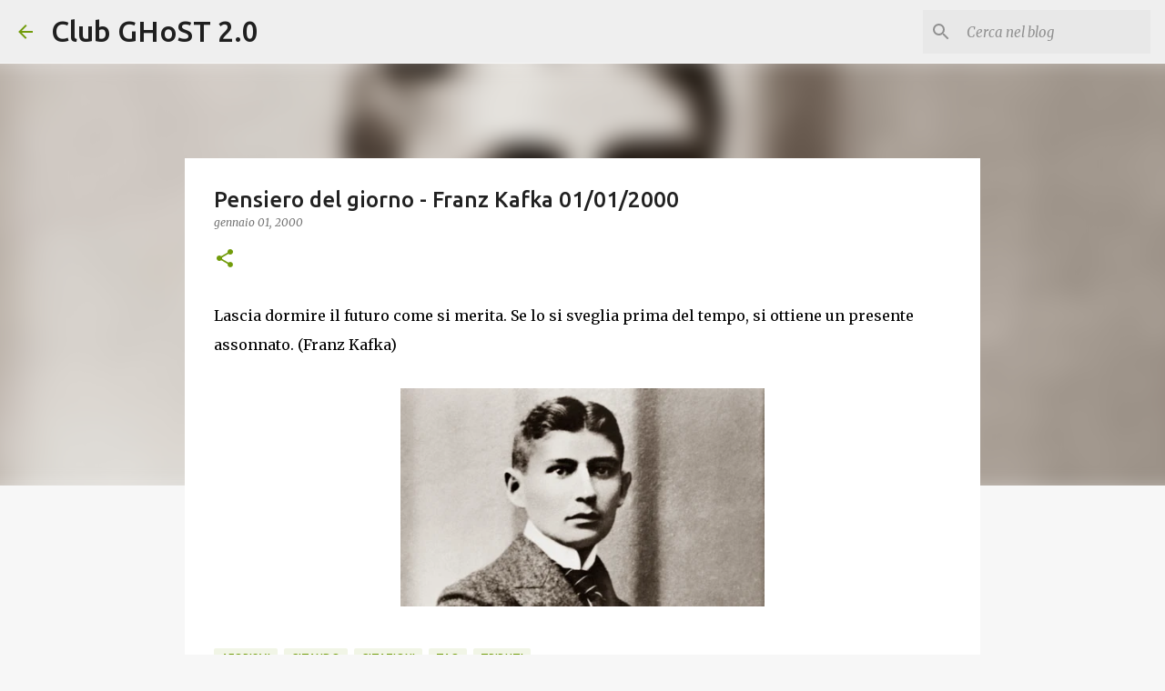

--- FILE ---
content_type: text/html; charset=utf-8
request_url: https://www.google.com/recaptcha/api2/aframe
body_size: 267
content:
<!DOCTYPE HTML><html><head><meta http-equiv="content-type" content="text/html; charset=UTF-8"></head><body><script nonce="uGWYVGv4pq2HJtMlMTi8kw">/** Anti-fraud and anti-abuse applications only. See google.com/recaptcha */ try{var clients={'sodar':'https://pagead2.googlesyndication.com/pagead/sodar?'};window.addEventListener("message",function(a){try{if(a.source===window.parent){var b=JSON.parse(a.data);var c=clients[b['id']];if(c){var d=document.createElement('img');d.src=c+b['params']+'&rc='+(localStorage.getItem("rc::a")?sessionStorage.getItem("rc::b"):"");window.document.body.appendChild(d);sessionStorage.setItem("rc::e",parseInt(sessionStorage.getItem("rc::e")||0)+1);localStorage.setItem("rc::h",'1769029610744');}}}catch(b){}});window.parent.postMessage("_grecaptcha_ready", "*");}catch(b){}</script></body></html>